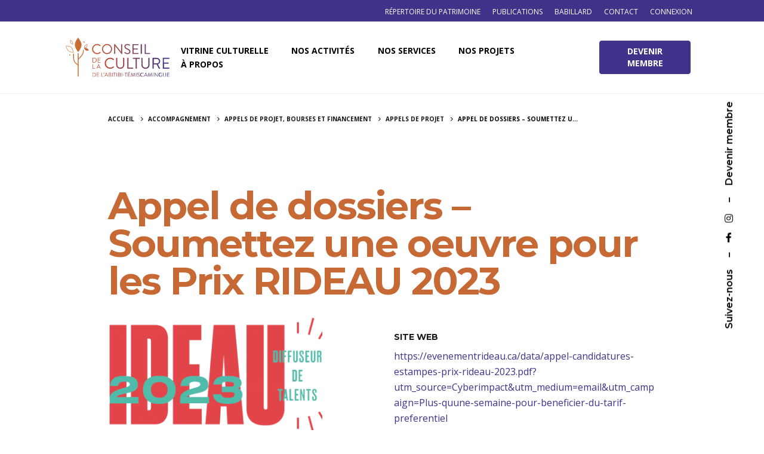

--- FILE ---
content_type: image/svg+xml
request_url: https://ccat.qc.ca/wp-content/uploads/2020/10/ccat-logo-blanc.svg
body_size: 3329
content:
<svg id="Calque_1" data-name="Calque 1" xmlns="http://www.w3.org/2000/svg" width="4.04in" height="1.52in" viewBox="0 0 290.92 109.68">
  <defs>
    <style>
      .cls-1 {
        fill: #fff;
      }
    </style>
  </defs>
  <g>
    <path class="cls-1" d="M49.39,34.25a1.09,1.09,0,0,0-1.09,1.09v.79a22.3,22.3,0,0,1-6.1,15.35L36,58.07V44.3a1.1,1.1,0,0,0-2.19,0V74.93l-.5-.32A22.26,22.26,0,0,1,22.94,55.74v-10a1.1,1.1,0,1,0-2.19,0v10A24.43,24.43,0,0,0,32.12,76.45l1.68,1.07v31.07a1.1,1.1,0,0,0,2.19,0V61.26L43.79,53a24.44,24.44,0,0,0,6.7-16.85v-.79A1.09,1.09,0,0,0,49.39,34.25Z"/>
    <path class="cls-1" d="M22.41,41.52S20,31.13,15.85,26.94,0,22.63,0,22.63s1.53,8.89,6.3,14.11c4,4.4,12.28,4.8,15.12,4.8C22.05,41.54,22.41,41.52,22.41,41.52ZM7.1,36C3.69,32.26,2,26.4,1.36,23.78c3.14.18,10.75.91,13.71,3.93S20.2,37.56,21,40.44C18.17,40.4,10.67,39.91,7.1,36Z"/>
    <path class="cls-1" d="M59.91,30c-2.12-1.29-5.25-.86-7-.44,1.67-.56,4.42-1.63,5.78-3,2-2.1,2-7.95,2-7.95s-4.4.88-7,3.32-2.23,7.61-2.21,8h0v0h0c.22.37,2.74,4.68,5.2,6.06s8.25-.13,8.25-.13S62.94,31.81,59.91,30Zm-5.47-7.31A13.21,13.21,0,0,1,59.49,20c-.14,2.08-.62,4.71-1.62,5.74s-3.6,2.17-5.32,2.75C52.62,26.65,53,24,54.44,22.65Z"/>
    <path class="cls-1" d="M44.36,20.52C44.54,12.42,34.8,0,34.8,0s-8.65,9.47-9.18,19.2c-.55,10.1,9.3,21.22,9.3,21.22S44.17,28.94,44.36,20.52Z"/>
    <path class="cls-1" d="M20,19s.41-5.24-.89-7.82-6.78-4.4-6.78-4.4-.61,4.39.83,7.56S20,19,20,19ZM13.32,8.3c1.89.8,4.19,2.09,4.83,3.35.71,1.43.85,4,.83,5.83-1.67-.65-4-1.89-4.81-3.62A13,13,0,0,1,13.32,8.3Z"/>
    <path class="cls-1" d="M53.17,12.38a2,2,0,1,0-2,2A2,2,0,0,0,53.17,12.38Zm-2,.89a.89.89,0,1,1,.89-.89A.89.89,0,0,1,51.19,13.27Z"/>
    <path class="cls-1" d="M10.25,47.25a1.55,1.55,0,1,0,2.19,0A1.55,1.55,0,0,0,10.25,47.25Z"/>
    <g>
      <g>
        <path class="cls-1" d="M88.15,17.82a13.85,13.85,0,0,1,9.5,3.65.77.77,0,0,1,0,1.1l-1.06,1.06c-.32.4-.63.36-1,0a11.93,11.93,0,0,0-7.5-2.94,11.29,11.29,0,0,0,0,22.58c3.41,0,5.42-1.38,7.5-2.95a.75.75,0,0,1,.94-.12l1.18,1.06a.76.76,0,0,1,0,1.06,13.45,13.45,0,0,1-9.54,3.81,14.14,14.14,0,1,1,0-28.27Z"/>
        <path class="cls-1" d="M115.71,17.82A14.14,14.14,0,1,1,101.61,32,14.12,14.12,0,0,1,115.71,17.82Zm0,25.52A11.39,11.39,0,1,0,104.36,32,11.41,11.41,0,0,0,115.71,43.34Z"/>
        <path class="cls-1" d="M135.85,18.53a.75.75,0,0,1,.75-.71h1l17.71,22.07h.08V19a.74.74,0,0,1,.74-.74h1.38a.77.77,0,0,1,.74.74V45.38a.73.73,0,0,1-.74.71h-.71l-18-22.5h0V45a.74.74,0,0,1-.75.75H136.6a.78.78,0,0,1-.75-.75Z"/>
        <path class="cls-1" d="M164.48,41.58c.19-.24.39-.51.59-.75.39-.51.82-.82,1.37-.35.27.23,3.14,3,6.64,3,3.18,0,5.26-2,5.26-4.32,0-2.71-2.36-4.32-6.87-6.2-4.32-1.89-6.91-3.65-6.91-8.13,0-2.67,2.12-7,8.36-7a12.78,12.78,0,0,1,6.71,2,.86.86,0,0,1,.24,1.33c-.16.24-.32.51-.47.75a.9.9,0,0,1-1.38.35,10.93,10.93,0,0,0-5.14-1.81c-4.16,0-5.42,2.67-5.42,4.32,0,2.63,2,4.16,5.3,5.54,5.3,2.16,8.72,4.16,8.72,8.72,0,4.08-3.89,7.06-8.48,7.06a12.81,12.81,0,0,1-8.29-3.18A.86.86,0,0,1,164.48,41.58Z"/>
        <path class="cls-1" d="M187.17,19a.74.74,0,0,1,.75-.74h15.47a.74.74,0,0,1,.74.74V20.1a.75.75,0,0,1-.74.75h-13.2v9.58h11.27a.77.77,0,0,1,.75.74v1.14a.75.75,0,0,1-.75.75H190.19v10h13.2a.74.74,0,0,1,.74.74V45a.74.74,0,0,1-.74.75H187.92a.74.74,0,0,1-.75-.75Z"/>
        <path class="cls-1" d="M210.42,19a.77.77,0,0,1,.74-.74h1.57a.77.77,0,0,1,.75.74V45a.77.77,0,0,1-.75.75h-1.57a.77.77,0,0,1-.74-.75Z"/>
        <path class="cls-1" d="M221.49,19a.74.74,0,0,1,.74-.74h1.53a.77.77,0,0,1,.75.74V43.07h11.31a.75.75,0,0,1,.75.74V45a.75.75,0,0,1-.75.75H222.23a.74.74,0,0,1-.74-.75Z"/>
        <path class="cls-1" d="M124.62,56.16a15.13,15.13,0,0,1,10.44,4,.83.83,0,0,1,.05,1.2l-1.17,1.17c-.34.43-.69.39-1.12,0a13.05,13.05,0,0,0-8.25-3.24,12.42,12.42,0,0,0,0,24.82c3.76,0,6-1.51,8.25-3.24a.82.82,0,0,1,1-.13l1.3,1.17a.81.81,0,0,1,0,1.16,14.83,14.83,0,0,1-10.49,4.19,15.54,15.54,0,1,1,0-31.08Z"/>
        <path class="cls-1" d="M141.37,57.41a.84.84,0,0,1,.82-.82h1.64a.82.82,0,0,1,.82.82v18c0,4.92,3.06,8.76,8.11,8.76s8.2-3.75,8.2-8.67V57.41a.82.82,0,0,1,.82-.82h1.64a.85.85,0,0,1,.82.82V75.67c0,6.56-4.66,11.57-11.48,11.57s-11.39-5-11.39-11.57Z"/>
        <path class="cls-1" d="M172.66,57.41a.82.82,0,0,1,.82-.82h1.68a.85.85,0,0,1,.82.82V83.92h12.43a.81.81,0,0,1,.82.82V86a.82.82,0,0,1-.82.82H173.48a.82.82,0,0,1-.82-.82Z"/>
        <path class="cls-1" d="M196.23,59.49h-7.51a.82.82,0,0,1-.82-.82V57.41a.82.82,0,0,1,.82-.82H207a.82.82,0,0,1,.82.82v1.26a.82.82,0,0,1-.82.82h-7.51V86a.85.85,0,0,1-.82.82h-1.64a.85.85,0,0,1-.82-.82Z"/>
        <path class="cls-1" d="M212.2,57.41a.85.85,0,0,1,.82-.82h1.64a.82.82,0,0,1,.82.82v18c0,4.92,3.06,8.76,8.11,8.76s8.2-3.75,8.2-8.67V57.41a.82.82,0,0,1,.82-.82h1.64a.84.84,0,0,1,.82.82V75.67c0,6.56-4.66,11.57-11.48,11.57s-11.39-5-11.39-11.57Z"/>
        <path class="cls-1" d="M243.49,57.41a.82.82,0,0,1,.82-.82h11.18a9.28,9.28,0,0,1,9.41,9.2,9.62,9.62,0,0,1-6.39,8.8l5.92,11a.82.82,0,0,1-.74,1.25h-2.2a.75.75,0,0,1-.69-.39L255.06,75h-8.25V86a.84.84,0,0,1-.82.82h-1.68a.82.82,0,0,1-.82-.82Zm11.79,14.72a6.2,6.2,0,1,0,0-12.39H246.9V72.13Z"/>
        <path class="cls-1" d="M272,57.41a.82.82,0,0,1,.82-.82h17a.82.82,0,0,1,.82.82v1.26a.82.82,0,0,1-.82.82h-14.5V70h12.38a.84.84,0,0,1,.82.82v1.25a.82.82,0,0,1-.82.82H275.35v11h14.5a.82.82,0,0,1,.82.82V86a.82.82,0,0,1-.82.82h-17A.82.82,0,0,1,272,86Z"/>
        <path class="cls-1" d="M75.27,98.73a.3.3,0,0,1,.28-.3h3.52a5.5,5.5,0,1,1,0,11H75.55a.3.3,0,0,1-.28-.3Zm3.55,9.61a4.42,4.42,0,1,0,0-8.84H76.46v8.84Z"/>
        <path class="cls-1" d="M87,98.73a.3.3,0,0,1,.3-.3h6.19a.3.3,0,0,1,.3.3v.45a.3.3,0,0,1-.3.3H88.21v3.83h4.51a.31.31,0,0,1,.3.3v.46a.29.29,0,0,1-.3.29H88.21v4h5.28a.3.3,0,0,1,.3.3v.45a.3.3,0,0,1-.3.3H87.3a.3.3,0,0,1-.3-.3Z"/>
        <path class="cls-1" d="M99.79,98.73a.3.3,0,0,1,.3-.3h.61a.31.31,0,0,1,.3.3v9.64h4.52a.3.3,0,0,1,.3.3v.45a.3.3,0,0,1-.3.3h-5.43a.3.3,0,0,1-.3-.3Z"/>
        <path class="cls-1" d="M106.06,102.39c-.08-.08-.07-.24.09-.38a2.66,2.66,0,0,0,1-2,.55.55,0,0,1-.18,0,.91.91,0,0,1-.9-.9.89.89,0,0,1,.9-.89c.5,0,1,.28,1,1.41a4.32,4.32,0,0,1-1.32,2.9c-.15.15-.28.13-.37,0Z"/>
        <path class="cls-1" d="M108.6,109l4.77-10.56a.29.29,0,0,1,.27-.18h.16a.26.26,0,0,1,.26.18L118.81,109a.28.28,0,0,1-.27.41h-.63a.3.3,0,0,1-.27-.17l-1.16-2.59h-5.57l-1.15,2.59a.27.27,0,0,1-.26.17h-.63A.28.28,0,0,1,108.6,109Zm7.46-3.33c-.77-1.71-1.52-3.44-2.29-5.15h-.13l-2.29,5.15Z"/>
        <path class="cls-1" d="M120.52,98.73a.3.3,0,0,1,.3-.3h3.44a2.87,2.87,0,0,1,1.68,5.4,2.78,2.78,0,0,1,1.88,2.56,3.11,3.11,0,0,1-3.42,3h-3.58a.3.3,0,0,1-.3-.3Zm4,9.64a1.94,1.94,0,0,0,2-2,2.08,2.08,0,0,0-2.24-1.93h-2.59v3.93Zm-.27-5a1.81,1.81,0,0,0,1.88-2,1.74,1.74,0,0,0-1.88-1.89H121.7v3.85Z"/>
        <path class="cls-1" d="M130.34,98.73a.31.31,0,0,1,.3-.3h.62a.31.31,0,0,1,.3.3v10.39a.31.31,0,0,1-.3.3h-.62a.31.31,0,0,1-.3-.3Z"/>
        <path class="cls-1" d="M136.32,99.48h-2.73a.3.3,0,0,1-.3-.3v-.45a.3.3,0,0,1,.3-.3h6.66a.29.29,0,0,1,.29.3v.45a.29.29,0,0,1-.29.3h-2.74v9.64a.31.31,0,0,1-.29.3h-.6a.31.31,0,0,1-.3-.3Z"/>
        <path class="cls-1" d="M142.27,98.73a.31.31,0,0,1,.3-.3h.63a.31.31,0,0,1,.3.3v10.39a.31.31,0,0,1-.3.3h-.63a.31.31,0,0,1-.3-.3Z"/>
        <path class="cls-1" d="M146.7,98.73a.3.3,0,0,1,.3-.3h3.44a2.87,2.87,0,0,1,1.68,5.4,2.78,2.78,0,0,1,1.88,2.56,3.11,3.11,0,0,1-3.42,3H147a.3.3,0,0,1-.3-.3Zm4,9.64a2,2,0,0,0,2-2,2.09,2.09,0,0,0-2.25-1.93h-2.59v3.93Zm-.27-5a1.81,1.81,0,0,0,1.88-2,1.74,1.74,0,0,0-1.88-1.89h-2.56v3.85Z"/>
        <path class="cls-1" d="M156.52,98.73a.31.31,0,0,1,.3-.3h.63a.31.31,0,0,1,.3.3v10.39a.31.31,0,0,1-.3.3h-.63a.31.31,0,0,1-.3-.3Z"/>
        <path class="cls-1" d="M160.35,104.27V104a.29.29,0,0,1,.3-.3h3.28a.29.29,0,0,1,.3.3v.3a.28.28,0,0,1-.3.28h-3.28A.28.28,0,0,1,160.35,104.27Z"/>
        <path class="cls-1" d="M168.16,99.48h-2.73a.29.29,0,0,1-.3-.3v-.45a.29.29,0,0,1,.3-.3h6.65a.29.29,0,0,1,.3.3v.45a.29.29,0,0,1-.3.3h-2.73v9.64a.31.31,0,0,1-.3.3h-.59a.31.31,0,0,1-.3-.3Z"/>
        <path class="cls-1" d="M174.11,98.73a.3.3,0,0,1,.3-.3h6.19a.29.29,0,0,1,.29.3v.45a.29.29,0,0,1-.29.3h-5.28v3.83h4.51a.31.31,0,0,1,.3.3v.46a.3.3,0,0,1-.3.29h-4.51v4h5.28a.29.29,0,0,1,.29.3v.45a.29.29,0,0,1-.29.3h-6.19a.3.3,0,0,1-.3-.3Zm2-2a.22.22,0,0,1,.1-.3l2.35-1.32c.1-.06.33-.09.41,0l.28.57a.22.22,0,0,1-.09.33l-2.53,1c-.22.09-.3.09-.36,0Z"/>
        <path class="cls-1" d="M184.65,98.49a.31.31,0,0,1,.28-.22h.25a.3.3,0,0,1,.27.18l3.11,8.65h.08l3.06-8.65a.3.3,0,0,1,.27-.18h.25a.31.31,0,0,1,.28.22l2,10.55c0,.22-.05.38-.29.38h-.62a.33.33,0,0,1-.29-.22l-1.39-8.09h-.07L189,109.4a.31.31,0,0,1-.26.18h-.29a.31.31,0,0,1-.26-.18l-2.92-8.29h-.07l-1.36,8.09a.31.31,0,0,1-.28.22h-.63c-.24,0-.33-.16-.29-.38Z"/>
        <path class="cls-1" d="M197,98.73a.31.31,0,0,1,.3-.3h.62a.31.31,0,0,1,.3.3v10.39a.31.31,0,0,1-.3.3h-.62a.31.31,0,0,1-.3-.3Z"/>
        <path class="cls-1" d="M200.67,107.77c.08-.09.16-.2.24-.3s.33-.33.55-.14a4.28,4.28,0,0,0,2.65,1.2,1.9,1.9,0,0,0,2.1-1.73c0-1.09-.94-1.73-2.74-2.48s-2.77-1.46-2.77-3.25c0-1.07.85-2.8,3.35-2.8a5.11,5.11,0,0,1,2.68.8.36.36,0,0,1,.1.54c-.07.09-.13.2-.19.29a.35.35,0,0,1-.55.15,4.3,4.3,0,0,0-2.06-.73c-1.66,0-2.17,1.07-2.17,1.73,0,1,.81,1.67,2.12,2.22,2.12.86,3.49,1.66,3.49,3.48a3.12,3.12,0,0,1-3.39,2.83,5.15,5.15,0,0,1-3.31-1.27A.35.35,0,0,1,200.67,107.77Z"/>
        <path class="cls-1" d="M214.62,98.27a5.54,5.54,0,0,1,3.8,1.46.31.31,0,0,1,0,.44l-.42.43c-.13.15-.25.14-.41,0a4.75,4.75,0,0,0-3-1.18,4.52,4.52,0,0,0,0,9,4.55,4.55,0,0,0,3-1.18.3.3,0,0,1,.38,0l.47.42a.3.3,0,0,1,0,.42,5.38,5.38,0,0,1-3.81,1.53,5.66,5.66,0,1,1,0-11.31Z"/>
        <path class="cls-1" d="M219.35,109l4.77-10.56a.29.29,0,0,1,.27-.18h.15a.29.29,0,0,1,.27.18L229.55,109a.28.28,0,0,1-.27.41h-.62a.29.29,0,0,1-.27-.17l-1.16-2.59h-5.58l-1.14,2.59a.29.29,0,0,1-.27.17h-.63A.27.27,0,0,1,219.35,109Zm7.45-3.33c-.77-1.71-1.52-3.44-2.29-5.15h-.12l-2.3,5.15Z"/>
        <path class="cls-1" d="M232.51,98.49a.3.3,0,0,1,.28-.22H233a.3.3,0,0,1,.27.18l3.11,8.65h.07l3.07-8.65a.28.28,0,0,1,.26-.18h.25a.31.31,0,0,1,.29.22l2,10.55c.05.22,0,.38-.28.38h-.63a.32.32,0,0,1-.28-.22l-1.4-8.09h-.06l-2.89,8.29a.31.31,0,0,1-.27.18h-.28a.34.34,0,0,1-.27-.18l-2.92-8.29H233l-1.37,8.09a.29.29,0,0,1-.28.22h-.63c-.23,0-.33-.16-.28-.38Z"/>
        <path class="cls-1" d="M244.81,98.73a.31.31,0,0,1,.29-.3h.63a.31.31,0,0,1,.3.3v10.39a.31.31,0,0,1-.3.3h-.63a.31.31,0,0,1-.29-.3Z"/>
        <path class="cls-1" d="M249.24,98.56a.3.3,0,0,1,.29-.29h.4L257,107.1h0V98.73a.29.29,0,0,1,.3-.3h.55a.31.31,0,0,1,.29.3v10.56a.3.3,0,0,1-.29.29h-.29l-7.2-9h0v8.54a.29.29,0,0,1-.3.3h-.55a.31.31,0,0,1-.29-.3Z"/>
        <path class="cls-1" d="M266.26,98.27a5.54,5.54,0,0,1,3.8,1.46.31.31,0,0,1,0,.44c-.14.14-.31.3-.44.44s-.23.14-.4,0a4.78,4.78,0,0,0-3-1.23,4.53,4.53,0,0,0,0,9,5.92,5.92,0,0,0,2.83-.66v-2.2h-1.81a.29.29,0,0,1-.3-.28v-.59a.29.29,0,0,1,.3-.29H270a.29.29,0,0,1,.28.29v3.6a.39.39,0,0,1-.12.25,7.73,7.73,0,0,1-3.88,1,5.66,5.66,0,1,1,0-11.31Z"/>
        <path class="cls-1" d="M272.75,98.73a.31.31,0,0,1,.3-.3h.59a.3.3,0,0,1,.3.3v6.55a3,3,0,1,0,5.94,0V98.73a.29.29,0,0,1,.29-.3h.6a.31.31,0,0,1,.3.3v6.64a4.16,4.16,0,1,1-8.32,0Z"/>
        <path class="cls-1" d="M284.13,98.73a.3.3,0,0,1,.3-.3h6.19a.3.3,0,0,1,.3.3v.45a.3.3,0,0,1-.3.3h-5.28v3.83h4.51a.31.31,0,0,1,.3.3v.46a.29.29,0,0,1-.3.29h-4.51v4h5.28a.3.3,0,0,1,.3.3v.45a.3.3,0,0,1-.3.3h-6.19a.3.3,0,0,1-.3-.3Z"/>
      </g>
      <g>
        <path class="cls-1" d="M75.21,56.76a.35.35,0,0,1,.34-.36h4.31a6.73,6.73,0,1,1,0,13.45H75.55a.36.36,0,0,1-.34-.37Zm4.34,11.76a5.41,5.41,0,1,0,0-10.82H76.67V68.52Z"/>
        <path class="cls-1" d="M89.55,56.76a.37.37,0,0,1,.37-.36h7.57a.37.37,0,0,1,.37.36v.56a.37.37,0,0,1-.37.36H91v4.69h5.52a.38.38,0,0,1,.36.37v.56a.36.36,0,0,1-.36.36H91v4.9h6.46a.37.37,0,0,1,.37.37v.55a.38.38,0,0,1-.37.37H89.92a.38.38,0,0,1-.37-.37Z"/>
      </g>
      <g>
        <path class="cls-1" d="M75.29,74.75a.34.34,0,0,1,.34-.34h.69a.35.35,0,0,1,.33.34V85.6h5.09a.34.34,0,0,1,.34.33v.51a.34.34,0,0,1-.34.34H75.63a.34.34,0,0,1-.34-.34Z"/>
        <path class="cls-1" d="M86.35,86.32l5.37-11.89a.3.3,0,0,1,.3-.19h.17a.33.33,0,0,1,.31.19l5.33,11.89a.31.31,0,0,1-.3.46h-.71a.35.35,0,0,1-.3-.19l-1.3-2.92H88.94l-1.29,2.92a.33.33,0,0,1-.3.19h-.7A.31.31,0,0,1,86.35,86.32Zm8.39-3.74c-.87-1.93-1.71-3.87-2.58-5.8H92l-2.58,5.8Z"/>
      </g>
    </g>
  </g>
</svg>
